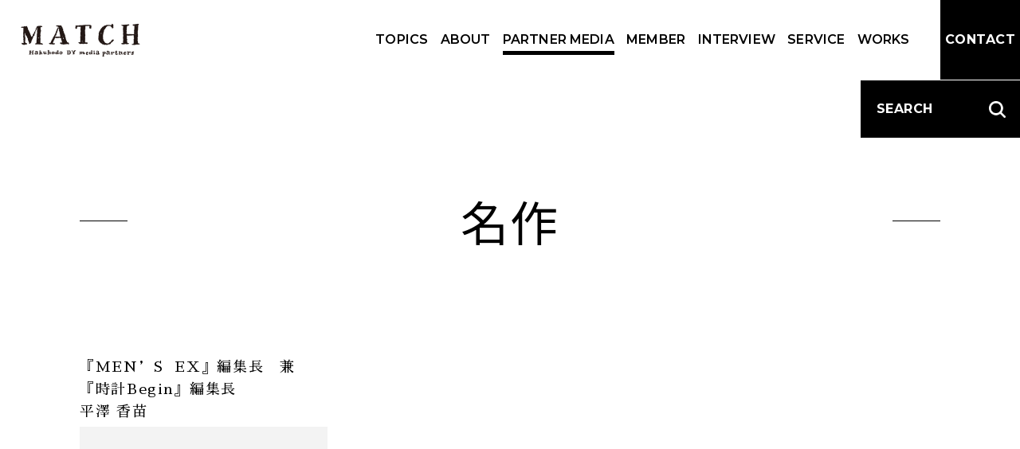

--- FILE ---
content_type: text/html; charset=UTF-8
request_url: https://hakuhodody-match.com/partner/%E5%90%8D%E4%BD%9C
body_size: 26278
content:

<!DOCTYPE html>
<html lang="ja" class="">
<head>
            <script async src="https://www.googletagmanager.com/gtag/js?id=UA-171038422-1"></script>
        <script>
            window.dataLayer = window.dataLayer || [];
            function gtag(){dataLayer.push(arguments);}
            gtag('js', new Date());

            gtag('config', 'UA-171038422-1');
        </script>

    
    <meta charset="utf-8">
    <link rel="apple-touch-icon" sizes="180x180" href="/apple-touch-icon.png">
    <link rel="icon" type="image/png" sizes="32x32" href="/favicon-32x32.png">
    <link rel="icon" type="image/png" sizes="16x16" href="/favicon-16x16.png">

    <meta http-equiv="X-UA-Compatible" content="IE=edge">
    <meta name="viewport" content="width=device-width, initial-scale=1">

    <!-- <link href="https://fonts.googleapis.com/css2?family=Montserrat:wght@600;700&family=Noto+Sans+JP&family=Sawarabi+Mincho&display=swap" rel="stylesheet"> -->
    <style>
.Loading {
  position: fixed;
  top: 0;
  left: 0;
  width: 100%;
  height: 100vh;
  z-index: 1000;
  display: flex;
  justify-content: center;
  align-items: center;
  pointer-events: none;
}

.Loading__img {
  width: 40px;
  height: 40px;
  border-radius: 20px 20px;
  border: 3px solid rgba(0, 0, 0, 0.5);
  border-bottom-color: transparent;

  animation-name: rotation;
  animation-duration: .6s;
  animation-timing-function: linear;
  animation-iteration-count: infinite;
}
    </style>

    <link rel="stylesheet" href="//hakuhodody-match.com/cms/wp-content/themes/match/assets/css/style.css?1971492108">

    
	<!-- This site is optimized with the Yoast SEO plugin v14.2 - https://yoast.com/wordpress/plugins/seo/ -->
	<title>名作 - 博報堂DYメディアパートナーズ MATCH</title>
	<meta name="robots" content="index, follow" />
	<meta name="googlebot" content="index, follow, max-snippet:-1, max-image-preview:large, max-video-preview:-1" />
	<meta name="bingbot" content="index, follow, max-snippet:-1, max-image-preview:large, max-video-preview:-1" />
	<link rel="canonical" href="https://hakuhodody-match.com/partner/名作" />
	<meta property="og:locale" content="ja_JP" />
	<meta property="og:type" content="article" />
	<meta property="og:title" content="名作 - 博報堂DYメディアパートナーズ MATCH" />
	<meta property="og:url" content="https://hakuhodody-match.com/partner/名作" />
	<meta property="og:site_name" content="博報堂DYメディアパートナーズ MATCH" />
	<meta property="og:image" content="https://hakuhodody-match.com/cms/wp-content/uploads/2020/07/ogp.png" />
	<meta property="og:image:width" content="1200" />
	<meta property="og:image:height" content="630" />
	<meta name="twitter:card" content="summary_large_image" />
	<script type="application/ld+json" class="yoast-schema-graph">{"@context":"https://schema.org","@graph":[{"@type":"WebSite","@id":"https://hakuhodody-match.com/#website","url":"https://hakuhodody-match.com/","name":"\u535a\u5831\u5802DY\u30e1\u30c7\u30a3\u30a2\u30d1\u30fc\u30c8\u30ca\u30fc\u30ba MATCH","description":"\u96d1\u8a8c\u7de8\u96c6\u90e8\u306e\u77e5\u898b\u3092\u3001\u30a2\u30a4\u30c7\u30a2\u306e\u767a\u706b\u70b9\u306b\u3059\u308b\u30bd\u30ea\u30e5\u30fc\u30b7\u30e7\u30f3\u30c1\u30fc\u30e0\u3001MATCH","potentialAction":[{"@type":"SearchAction","target":"https://hakuhodody-match.com/?s={search_term_string}","query-input":"required name=search_term_string"}],"inLanguage":"ja"},{"@type":"CollectionPage","@id":"https://hakuhodody-match.com/partner/%e5%90%8d%e4%bd%9c#webpage","url":"https://hakuhodody-match.com/partner/%e5%90%8d%e4%bd%9c","name":"\u540d\u4f5c - \u535a\u5831\u5802DY\u30e1\u30c7\u30a3\u30a2\u30d1\u30fc\u30c8\u30ca\u30fc\u30ba MATCH","isPartOf":{"@id":"https://hakuhodody-match.com/#website"},"inLanguage":"ja"}]}</script>
	<!-- / Yoast SEO plugin. -->


<link rel='stylesheet' id='contact-form-7-css'  href='https://hakuhodody-match.com/cms/wp-content/plugins/contact-form-7/includes/css/styles.css?ver=5.1.9' type='text/css' media='all' />
<link rel='stylesheet' id='contact-form-7-confirm-css'  href='https://hakuhodody-match.com/cms/wp-content/plugins/contact-form-7-add-confirm/includes/css/styles.css?ver=5.1' type='text/css' media='all' />
<script type='text/javascript' src='https://hakuhodody-match.com/cms/wp-includes/js/jquery/jquery.js?ver=1.12.4-wp'></script>
<script type='text/javascript' src='https://hakuhodody-match.com/cms/wp-includes/js/jquery/jquery-migrate.min.js?ver=1.4.1'></script>
</head>

<body class="archive tax-category_partner term-471">
        
    <div class="Loading">
        <div class="Loading__img"></div>
    </div>

    <header class="Header">
        <h1 class="HeaderLogo">
            <a href="/">
                <img class="HeaderLogo__img" srcset="//hakuhodody-match.com/cms/wp-content/themes/match/assets/images/common/logo-match.png,
                    //hakuhodody-match.com/cms/wp-content/themes/match/assets/images/common/logo-match@2x.png 2x"
                    src="//hakuhodody-match.com/cms/wp-content/themes/match/assets/images/common/logo-match.png" alt="MATCH Hakuhodo DY media partners">
            </a>
        </h1>

        <nav class="Nav">
            <ul class="NavList">
                <li class="NavListItem " data-namespace="topics"><a href="/topics" class="NavListItem__a">TOPICS</a></li>
                <li class="NavListItem " data-namespace="about"><a href="/about" class="NavListItem__a">ABOUT</a></li>
                <li class="NavListItem NavListItem--current" data-namespace="partner"><a href="/partner" class="NavListItem__a">PARTNER MEDIA</a></li>
                <li class="NavListItem " data-namespace="member"><a href="/member" class="NavListItem__a">MEMBER</a></li>
                <li class="NavListItem " data-namespace="interview"><a href="/interview" class="NavListItem__a">INTERVIEW</a></li>
                <li class="NavListItem" data-namespace="service"><a href="/#service" class="NavListItem__a">SERVICE</a></li>
                <li class="NavListItem " data-namespace="works"><a href="/works" class="NavListItem__a">WORKS</a></li>
            </ul>
        </nav>

        <a href="/contact" class="BtnHeaderContact">
            <span>CONTACT</span>
        </a>

        <div class="SearchBox">
            <div class="SearchBox__label">SEARCH</div>
            <div class="SearchBox__input">
                <input type="text">
            </div>
            <button class="BtnSearchSubmit">
                <img src="//hakuhodody-match.com/cms/wp-content/themes/match/assets/images/common/icon--search.png" alt="">
            </button>
        </div>

    </header>
    <div class="SpMenu">
        <div class="SpMenuHeight">
            <div class="SpMenuContent">
                <div class="SpMenuContent__head">
                    <div class="HeaderLogo">
                        <a href="/">
                            <img class="HeaderLogo__img" srcset="//hakuhodody-match.com/cms/wp-content/themes/match/assets/images/common/logo-match--white.png,
                                //hakuhodody-match.com/cms/wp-content/themes/match/assets/images/common/logo-match--white@2x.png 2x"
                                src="//hakuhodody-match.com/cms/wp-content/themes/match/assets/images/common/logo-match--white.png" alt="MATCH Hakuhodo DY media partners">
                        </a>
                    </div>
                </div>

                <ul class="SpMenuList">
                    <li class="SpMenuListItem">
                        <a href="/topics">TOPICS</a>
                    </li>
                    <li class="SpMenuListItem">
                        <a href="/about">ABOUT</a>
                    </li>
                    <li class="SpMenuListItem">
                        <a href="/partner">PARTNER MEDIA</a>
                    </li>
                    <li class="SpMenuListItem">
                        <a href="/member">MEMBER</a>
                    </li>
                    <li class="SpMenuListItem">
                        <a href="/interview">INTERVIEW</a>
                    </li>
                    <li class="SpMenuListItem">
                        <a href="/#service">SERVICE</a>
                    </li>
                    <li class="SpMenuListItem">
                        <a href="/works">WORKS</a>
                    </li>
                    <li class="SpMenuListItem">
                        <a href="/contact">CONTACT</a>
                    </li>
                </ul>
                <div class="SpMenuSearch">
                    <div class="SpMenuSearch__title">TAG SEARCH</div>
                    <div class="SpMenuSearch__body">
                        <div class="SpMenuSearch__input">
                            <input type="text" id="SpMenuInput">
                        </div>
                        <button class="BtnSpSearch">
                        <img src="//hakuhodody-match.com/cms/wp-content/themes/match/assets/images/common/icon--search.png" alt="">
                        </button>
                    </div>
                </div>
            </div>

        </div>
    </div>

    <button class="BtnToggleMenu">
        <span class="BtnToggleMenuIcon">
            <span class="BtnToggleMenuIcon__row"></span>
            <span class="BtnToggleMenuIcon__row"></span>
            <span class="BtnToggleMenuIcon__row"></span>
        </span>
    </button>

    <main class="Main">
        <div class="wrapper" data-barba="wrapper">
<div data-barba="container" data-barba-namespace="partner">
    <div class="CommonWidth">
        <div class="CommonWidth__inner">
            <div class="CommonPageTitle">
                <h1 class="PageHeading PageHeading--ja">
                    名作                </h1>
            </div>
        </div>
    </div>

                <div class="CommonWidth Partner__grid">
            <div class="CommonWidth__inner">

                <ul class="Grid Grid--common js-fix-grid-title">

                                            <li class="Grid__col">
    <a href="https://hakuhodody-match.com/partner/313" class="GridItem">
            <div class="GridItem__title">
                            『MEN’S  EX』編集長　兼 『時計Begin』編集長<br />
平澤 香苗                    </div>
        <div class="GridItemFigure SquareContent">
            <div class="SquareContent__padding">
                <div class="SquareContent__content">
                    <div class="GridItemFigure__img img-lazy" data-original="https://hakuhodody-match.com/cms/wp-content/uploads/2020/09/hirasawa_02-1024x1024.jpg"></div>
                </div>
            </div>
                    </div>
                            <div class="TagListSmall">
            <div class="TagListSmall__title">TAG</div>
            <span>#365日Vゾーン</span><span>#40代メンズ</span><span>#エグゼクティブ</span><span>#エグゼクティブアカデミー</span><span>#オンオフ兼用</span>        </div>
        
        </a>
</li>
                                    </ul>

                            </div>
        </div>

        
</div>


        </div><!-- / .wrapper -->
    </main>

    <div class="ConversionArea">
        <div class="CommonWidth">
            <div class="CommonWidth__inner">
                <a href="/contact" class="BtnConversionLink"><span>CONTACT</span></a>
            </div>
        </div>
    </div>

    <footer class="Footer">
        <div class="FooterLogo">
            <a href="/">
                <img class="FooterLogo__img" srcset="//hakuhodody-match.com/cms/wp-content/themes/match/assets/images/common/logo-match--white.png,
                    //hakuhodody-match.com/cms/wp-content/themes/match/assets/images/common/logo-match--white@2x.png 2x"
                    src="//hakuhodody-match.com/cms/wp-content/themes/match/assets/images/common/logo-match--white.png" alt="MATCH Hakuhodo DY media partners">
            </a>
        </div>
        <nav class="FooterNav">
            <ul class="FooterNavList">
                <li class="FooterNavListItem"><a href="/topics" class="FooterNavListItem__a">TOPICS</a></li>
                <li class="FooterNavListItem"><a href="/about" class="FooterNavListItem__a">ABOUT</a></li>
                <li class="FooterNavListItem"><a href="/partner" class="FooterNavListItem__a">PARTNER MEDIA</a></li>
                <li class="FooterNavListItem"><a href="/member" class="FooterNavListItem__a">MEMBER</a></li>
                <li class="FooterNavListItem"><a href="/interview" class="FooterNavListItem__a">INTERVIEW</a></li>
                <li class="FooterNavListItem"><a href="/#service" class="FooterNavListItem__a">SERVICE</a></li>
                <li class="FooterNavListItem"><a href="/works" class="FooterNavListItem__a">WORKS</a></li>
                <li class="FooterNavListItem"><a href="/contact" class="FooterNavListItem__a">CONTACT</a></li>
            </ul>
        </nav>
    </footer>

    <div class="Transition">
        <div class="Transition__back"></div>
        <div class="Transition__front"></div>
    </div>

    <div class="check-res"></div>

    
    <div class="PreloadWebfont">
        #
        ＆＆Premium2023年、日本人の過半数は50歳以上に2050年20代20代後半～40代前半の女性20代男子2度のホームベーカリーブーム仕掛人30代365日Vゾーン40代メンズ40歳からの投資50代50代コーデ50代のおしゃれ50代の髪型50代ヘアスタイル50歳代女性富裕層60代コラボ服60代マーケティング60歳代女性富裕層AERAAERA STYLE MAGAZINEAIAR・VR(ミラーワールド)BBQBE-PALBeginbetter lifeBicycle ClubBITEKICasa BRUTUSCCCCD・レコードCHANTOCHANTO WEBCSRCSR活動DELISH KITCHENDIMEDIYECéclateclatmagainejpESGEVEVENFIGAROFRaUFXGO OUTJマダムJマダムのおしゃれKADOKAWAKazikodomoeLaLa BeginLEONMAQUIAMAQUIA ONLINEMartMEN'S NON-NOMEN’S  EXMERYmi-molletMOENBANewsweekNewtypeNumberOggiOLOLが好きなエンターテインメントOZmallPEAKSPenPriPriパレットReライフ.netRolling Stone JapanSafariSDGsSEXsippoSNSSNSキャンペーンSPURSPUR.jpSUVTarzanTIMELINETOKYO CALENDERVERYVODWEBWEBザテレビジョンWEBマンガWIREDYoutubeZ世代アーティストアートアーリーアダプターアーリーマジョリティアイデアアイドルアウトドアアウトドア・キャンプアエラアエラスタイルマガジンアクティブシニアアスペルガー症候群アスリートあそびアッパーアニソンアニメアフターコロナアプリアプリデータ活用アマプラアメリカアラフィーアンチエイジングアンドアンドプレミアムあんふぁんイーブンいいモノイタリアイノベーションイベントイベント事業イン⇄アウトインクルーシブ教育インスタグランマインタビューインテリアインフルエンサーウィスキーウェディングヴェリーウェルビーイングエグゼクティブエグゼクティブアカデミーエグゼティブライフエクラエクラ売れエクラ華組エコエシカルエステエッセイエブリーエンターテインメントエンタメエンパワメントオーガニックオーガニックコスメおうちキャンプおうち時間おじさんオズモールオッジおでかけ体験おもてなしおもてなしごはんオリンピックオンオフ兼用オンラインサロンお取り寄せお弁当レシピお洒落ゴルファーお笑いお酒お金お金じゃなくてセンスですカーサブルータスガジェットカジュアルの着こなしカヌーカリフォルニアカルチャーカルチャースクールきちんと見えるキッチン雑貨きものキャラクターキャリアキャンピングカーキャンプぎゅってキレイきれいめファッショングッズグッドプライスクラウドファンディングクラシックグラビアクラフトグランピングクルーザークルマグルメグレーゾーンゲームケアシニアゴーアウトコーチングコスメコスメサンプリングこだわりこどもコドモエコミュニティゴルフゴルフビジネスこれさえあればコロナ時代の働き方コンサバコンデナストサイエンスサイクリングサイレントマジョリティサスティナブルザテレビジョンサファリサブカルサブスクサライサライ.jpサラリーマンサラリーマンのホンネサロンサンキュ！シェアシェフシッポシニアジャケパンシャンパンシュプールショッピングショップシルバーヘアスーツスーツオブザイヤースイーツスキンケアスターツ出版スタンダードステータスストリーミングストレッチスパ！スポーツスポーツビジネスずぼらずぼらメイクセカンドキャリアセカンドライフセレクトショップソロキャンソロトレッキングターザンダイエットダイバーシティダイムタイムラインダウニーで床を拭くタバコたまごクラブたまひよタワーマンションチームJマダムちょい不良ツギノジダイデートディープテックテイクアウトていねいな暮らしディンクステクノロジーデザインデザイン・グラフィックデリッシュキッチンデリバリーテレビテントテント泊トモニテドラマトレーニングトレンドなかまぁるナチュラルライフナンバーニュースニュースタンダードニュータイプネオクリーン男子ネコ・パブリッシングネトフリハイキングバイシクルクラブハイジュエリーハイスペックバスケバッグハッピーエイジングパティシエパパの育児パリバリキャリパリジェンヌハワイハンドメイドピークスビーパルビールビギンビギンマーケットビジネスビジネスの着こなしビジネスパーソンビジネスマンビストロビューティーひよこクラブファッションファミリーファミリーキャンプファミリーマーケットフィガロフィギュアスケートフェスフェムテックブッシュクラフトフューチャーズ・リテラシー(未来のリテラシー)ブライダルフラウフラリーマンフランスブランドブランドアイテムブランド研究プリプリパレットプレイリストフレイルプレジャーボートプログラミング教育ベーシックペットオーナーベネッセベランピングヘルスケアボーイな女ほっと一息ホテルホンモノマートマウンテンギアマウンテンバイクマガジンハウスマキアマタニティコーデマナーマネーマネジメントママママの元気が家族の元気マママーケティングママ友マリーナマリンスポーツマンガミーハースポーツ観戦ミツキのヤミツキミドルエイジミドルシニアミモレミュージシャンメディアメリーメンズ・エグゼクティブメンズコスメメンズノンノメンズノンノモデルメンズライクメンズ美容メンテナンスメンノンモードの冒険モエモテるオヤジモデルの私服モノモノ作りの現場モノ語りモバイルやりくりヤングケアラーユニクロユニセックスヨットライブライブコマースライフシフトライフスタイルライフハックラグジュアリーラグジュアリーライフラグジュアリー美容ララビギンランランドスケープランドネリアルファッションリクルーティングリサーチリッチリノベリモートワークリモートワークあるあるリライフネットルールルクルーゼをファッションアイテムに変えたレオンレシピレストランレモンローカルロードバイクローリングストーンロングトレイルワーママワイヤードワイン一汁一菜一流一生もの三ツ中三ツ中 菜津美三世代三栄三浦三浦一夫上野上野拓朗不動産世界世界文化社中国中央公論新社中学受験中小企業中年主婦主婦と生活社九州乳幼児予約サービス事業承継五十嵐五十嵐真奈京都人人工知能・AI今尾今尾朝子今川今川 綾音介護介護サービス介護ポストセブン介護予防介護従事者（ケアワーカー）介護施設紹介介護食仕事仕事・キャリア仕事も育児もMyStyle仮想通貨仲のいい夫婦伊藤伊藤かおり会社員伝統工芸住まい住宅佐藤佐藤安那保育保育の悩み保育園保育士保護者個性健康健康法傑作モノ働き方働くMartミセス働く人働く女性元祖コストコＩＫＥＡの伝道師光文社光木光木拓也児童文学共働き共創兵庫兵庫真帆子内田さやか写真出世出会い出前授業出産別注別注商品副業加藤加藤由盛動画化粧品開発北欧北海道医療千葉千葉由希子半径5ｍの幸せ収納収納上手受験名もなき家事名作品格カジュアル商品化困りごと園児在宅介護地域包括ケア地方創生地方移住地方自治体塩谷塩谷 薫声優夕食外交多様性夜の街大人カジュアル大人の服好き大人男女天体観測夫夫婦夫婦の取扱説明書夫婦の役割分担女性女性の生き方好印象好感度妊娠妊娠・からだ妊娠・出産妊活妊活たまごクラブ妊活の教科書婚活婚活をナナメから婦人公論婦人公論 女性の生き方研究所嫌われないおじさん子ども子どもの健康子育て学校学習障害安くていいモノ安田安田 典人定番定番名品宝島社家事家事・育児家事代行サービス家庭家庭画報家庭菜園家族家族の介護家電家飲み富裕層富裕層コミニティ富貴富貴大輔専属モデル小学生小学生のトレンド小学生の子を持つ親小学館小松小松伸司小説展覧会山口山口博久山本山本晃弘山本沙織山登り山際山際健太岡崎岡﨑奈穂子川良川良咲子工藤工藤佳子平山平山彩子平澤平澤香苗年収年金幸せな生活幼児教育幼稚園店頭サイネージ店頭誘導庭建築復職準備恋愛恋愛・結婚恋活悩み意識の高い人戸田戸田 史手作り手土産扶桑社投機投資拠り所は読者のインサイト持続可能掃除政治教育文藝春秋料理新しい美容の価値観新聞メディア旅旅行会社日之出出版日本の文化日用品日紫喜日紫喜 康一郎昆虫採集星野星野学映画昼膳時短時短美容時計時計Begin時間のやりくり暮らし有路有路直生服好き朝日中高生新聞朝日学生新聞社朝日小学生新聞朝日新聞出版朝日新聞社朝比奈朝比奈耕太朝食未就学児未来本田本田 麻己本音杉本杉本崇東カレ東京カレンダー東京すくすく東京の街東京女性マーケティング東京新聞松島松島倫明松浦松浦祐子根岸根岸英行格好いいオトナ桃屋の辛そうで辛くないラー油を発掘森森田森田智美森祐美植村植村 浩志楽器榊原榊原達弥横山横山恵子歌舞伎母と娘気になる子水上水上貴夫沢木沢木 拓也注意欠如・多動症洋楽洗えるワンピース洗濯海消費者インサイト研究港区港区おじさん港区女子源嶋源嶋さやか演劇漫画焚き火父親の育児特別な経験特別支援教育犬犬飼犬飼孝司独身猫献立王道環境・エコロジー生き方生地生活情報生活習慣生涯の趣味男子美容療育癒し発達発達凸凹発達支援発達障害登山白泉社相続相続会議着こなし着回し1週間知育知育遊び石井石井洋磯崎磯崎こず恵社交神下神下敬子私らしい結婚私らしさ竹下竹下充筋トレ節税米谷米谷明子糖質OFF素敵なあの人終活経営者経済結婚絵本絶景遺産美味遺産美女美容美的美的.com美食老後資金育児育成腕乗せ腕時計自然自然観察自転車自閉スペクトラム症自閉症舵舵社芝崎芝崎信明花英語コンテンツ菅原菅原千遥菊池菊池功落語薪ストーブ藤森藤森三奈裏技複業西尾西尾洋一西海岸親の介護親子角角清人評判のいい服認知症読売グループ読者モデル講談社豪邸買い物資産資産運用超富裕層車中泊軽井沢近藤近藤多喜子逆転美容通信販売通勤通勤コーデ週刊SPA!運動違いのわかる女邦楽都市・スマートシティ配信酒金沢鈴木鈴木貴子鉄道長内長内育子門野門野隆関関和子関龍彦障害隠れ家集英社雑誌雑貨雨の日の過ごし方音楽額額奈緒子願望実現ビューティ食事会食育飲む日焼け止め高所得高級麻坂麻坂博史    </div>


    <script
  crossorigin="anonymous"
  src="https://polyfill.io/v3/polyfill.min.js?features=default%2CArray.prototype.find%2CIntersectionObserver"
></script>

    <script src="https://ajax.googleapis.com/ajax/libs/webfont/1.6.26/webfont.js"></script>
    <script>
        WebFont.load({
            google: {
                families: ['Montserrat:600,700', 'Noto+Sans+JP', 'Sawarabi+Mincho']
            }
        });
    </script>


    <script type="text/javascript"><!--
    window.url_website = "//hakuhodody-match.com";
    window.url_template = "//hakuhodody-match.com/cms/wp-content/themes/match";
    // -->
    </script>
    <script src="//hakuhodody-match.com/cms/wp-content/themes/match/assets/js/app.js"></script>
    
<script type='text/javascript'>
/* <![CDATA[ */
var wpcf7 = {"apiSettings":{"root":"https:\/\/hakuhodody-match.com\/wp-json\/contact-form-7\/v1","namespace":"contact-form-7\/v1"}};
/* ]]> */
</script>
<script type='text/javascript' src='https://hakuhodody-match.com/cms/wp-content/plugins/contact-form-7/includes/js/scripts.js?ver=5.1.9'></script>
<script type='text/javascript' src='https://hakuhodody-match.com/cms/wp-includes/js/jquery/jquery.form.min.js?ver=4.2.1'></script>
<script type='text/javascript' src='https://hakuhodody-match.com/cms/wp-content/plugins/contact-form-7-add-confirm/includes/js/scripts.js?ver=5.1'></script>
</body>
</html>